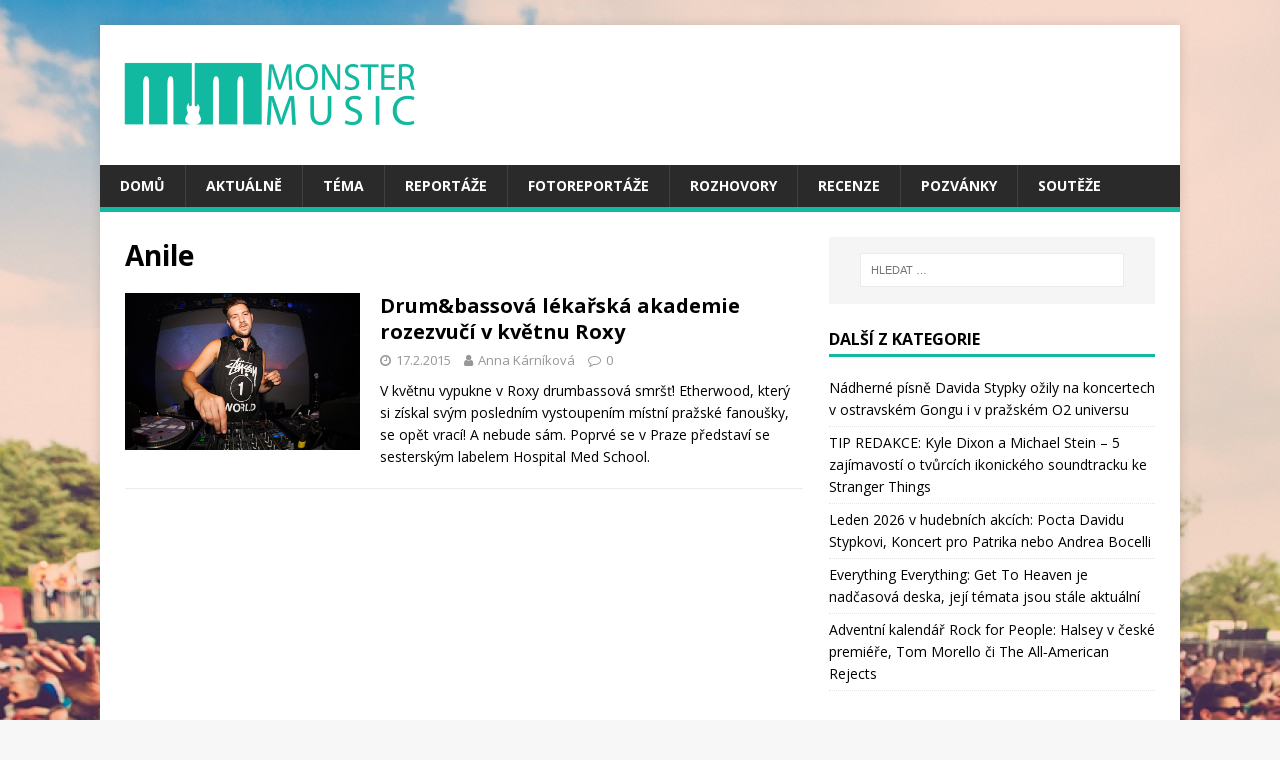

--- FILE ---
content_type: text/html; charset=UTF-8
request_url: https://www.monstermusic.cz/tag/anile/
body_size: 9822
content:
<!DOCTYPE html>
<html class="no-js" lang="cs-CZ" prefix="og: http://ogp.me/ns# fb: http://ogp.me/ns/fb#">
<head>

<link rel="shortcut icon" href="https://www.monstermusic.cz/wp-content/themes/mh-magazine-lite/favicon.png" />

<div id="fb-root"></div>
<script>(function(d, s, id) {
  var js, fjs = d.getElementsByTagName(s)[0];
  if (d.getElementById(id)) return;
  js = d.createElement(s); js.id = id;
  js.src = "//connect.facebook.net/cs_CZ/sdk.js#xfbml=1&version=v2.9&appId=1586304984730270";
  fjs.parentNode.insertBefore(js, fjs);
}(document, 'script', 'facebook-jssdk'));</script>

<meta charset="UTF-8">
<meta name="viewport" content="width=device-width, initial-scale=1.0">
<link rel="profile" href="http://gmpg.org/xfn/11" />
<title>Anile &#8211; MonsterMusic</title>
<link rel='dns-prefetch' href='//s0.wp.com' />
<link rel='dns-prefetch' href='//fonts.googleapis.com' />
<link rel='dns-prefetch' href='//s.w.org' />
<link rel="alternate" type="application/rss+xml" title="MonsterMusic &raquo; RSS zdroj" href="https://www.monstermusic.cz/feed/" />
<link rel="alternate" type="application/rss+xml" title="MonsterMusic &raquo; RSS pro štítek Anile" href="https://www.monstermusic.cz/tag/anile/feed/" />
		<!-- This site uses the Google Analytics by MonsterInsights plugin v7.18.0 - Using Analytics tracking - https://www.monsterinsights.com/ -->
							<script src="//www.googletagmanager.com/gtag/js?id=UA-123292015-1"  type="text/javascript" data-cfasync="false" async></script>
			<script type="text/javascript" data-cfasync="false">
				var mi_version = '7.18.0';
				var mi_track_user = true;
				var mi_no_track_reason = '';
				
								var disableStr = 'ga-disable-UA-123292015-1';

				/* Function to detect opted out users */
				function __gtagTrackerIsOptedOut() {
					return document.cookie.indexOf( disableStr + '=true' ) > - 1;
				}

				/* Disable tracking if the opt-out cookie exists. */
				if ( __gtagTrackerIsOptedOut() ) {
					window[disableStr] = true;
				}

				/* Opt-out function */
				function __gtagTrackerOptout() {
					document.cookie = disableStr + '=true; expires=Thu, 31 Dec 2099 23:59:59 UTC; path=/';
					window[disableStr] = true;
				}

				if ( 'undefined' === typeof gaOptout ) {
					function gaOptout() {
						__gtagTrackerOptout();
					}
				}
								window.dataLayer = window.dataLayer || [];
				if ( mi_track_user ) {
					function __gtagTracker() {dataLayer.push( arguments );}
					__gtagTracker( 'js', new Date() );
					__gtagTracker( 'set', {
						'developer_id.dZGIzZG' : true,
						                    });
					__gtagTracker( 'config', 'UA-123292015-1', {
						forceSSL:true,					} );
										window.gtag = __gtagTracker;										(
						function () {
							/* https://developers.google.com/analytics/devguides/collection/analyticsjs/ */
							/* ga and __gaTracker compatibility shim. */
							var noopfn = function () {
								return null;
							};
							var newtracker = function () {
								return new Tracker();
							};
							var Tracker = function () {
								return null;
							};
							var p = Tracker.prototype;
							p.get = noopfn;
							p.set = noopfn;
							p.send = function (){
								var args = Array.prototype.slice.call(arguments);
								args.unshift( 'send' );
								__gaTracker.apply(null, args);
							};
							var __gaTracker = function () {
								var len = arguments.length;
								if ( len === 0 ) {
									return;
								}
								var f = arguments[len - 1];
								if ( typeof f !== 'object' || f === null || typeof f.hitCallback !== 'function' ) {
									if ( 'send' === arguments[0] ) {
										var hitConverted, hitObject = false, action;
										if ( 'event' === arguments[1] ) {
											if ( 'undefined' !== typeof arguments[3] ) {
												hitObject = {
													'eventAction': arguments[3],
													'eventCategory': arguments[2],
													'eventLabel': arguments[4],
													'value': arguments[5] ? arguments[5] : 1,
												}
											}
										}
										if ( 'pageview' === arguments[1] ) {
											if ( 'undefined' !== typeof arguments[2] ) {
												hitObject = {
													'eventAction': 'page_view',
													'page_path' : arguments[2],
												}
											}
										}
										if ( typeof arguments[2] === 'object' ) {
											hitObject = arguments[2];
										}
										if ( typeof arguments[5] === 'object' ) {
											Object.assign( hitObject, arguments[5] );
										}
										if ( 'undefined' !== typeof arguments[1].hitType ) {
											hitObject = arguments[1];
											if ( 'pageview' === hitObject.hitType ) {
												hitObject.eventAction = 'page_view';
											}
										}
										if ( hitObject ) {
											action = 'timing' === arguments[1].hitType ? 'timing_complete' : hitObject.eventAction;
											hitConverted = mapArgs( hitObject );
											__gtagTracker( 'event', action, hitConverted );
										}
									}
									return;
								}

								function mapArgs( args ) {
									var arg, hit = {};
									var gaMap = {
										'eventCategory': 'event_category',
										'eventAction': 'event_action',
										'eventLabel': 'event_label',
										'eventValue': 'event_value',
										'nonInteraction': 'non_interaction',
										'timingCategory': 'event_category',
										'timingVar': 'name',
										'timingValue': 'value',
										'timingLabel': 'event_label',
										'page' : 'page_path',
										'location' : 'page_location',
										'title' : 'page_title',
									};
									for ( arg in args ) {
										if ( args.hasOwnProperty(arg) && gaMap.hasOwnProperty(arg) ) {
											hit[gaMap[arg]] = args[arg];
										} else {
											hit[arg] = args[arg];
										}
									}
									return hit;
								}

								try {
									f.hitCallback();
								} catch ( ex ) {
								}
							};
							__gaTracker.create = newtracker;
							__gaTracker.getByName = newtracker;
							__gaTracker.getAll = function () {
								return [];
							};
							__gaTracker.remove = noopfn;
							__gaTracker.loaded = true;
							window['__gaTracker'] = __gaTracker;
						}
					)();
									} else {
										console.log( "" );
					( function () {
							function __gtagTracker() {
								return null;
							}
							window['__gtagTracker'] = __gtagTracker;
							window['gtag'] = __gtagTracker;
					} )();
									}
			</script>
				<!-- / Google Analytics by MonsterInsights -->
				<script type="text/javascript">
			window._wpemojiSettings = {"baseUrl":"https:\/\/s.w.org\/images\/core\/emoji\/2.2.1\/72x72\/","ext":".png","svgUrl":"https:\/\/s.w.org\/images\/core\/emoji\/2.2.1\/svg\/","svgExt":".svg","source":{"concatemoji":"https:\/\/www.monstermusic.cz\/wp-includes\/js\/wp-emoji-release.min.js?ver=4.7.29"}};
			!function(t,a,e){var r,n,i,o=a.createElement("canvas"),l=o.getContext&&o.getContext("2d");function c(t){var e=a.createElement("script");e.src=t,e.defer=e.type="text/javascript",a.getElementsByTagName("head")[0].appendChild(e)}for(i=Array("flag","emoji4"),e.supports={everything:!0,everythingExceptFlag:!0},n=0;n<i.length;n++)e.supports[i[n]]=function(t){var e,a=String.fromCharCode;if(!l||!l.fillText)return!1;switch(l.clearRect(0,0,o.width,o.height),l.textBaseline="top",l.font="600 32px Arial",t){case"flag":return(l.fillText(a(55356,56826,55356,56819),0,0),o.toDataURL().length<3e3)?!1:(l.clearRect(0,0,o.width,o.height),l.fillText(a(55356,57331,65039,8205,55356,57096),0,0),e=o.toDataURL(),l.clearRect(0,0,o.width,o.height),l.fillText(a(55356,57331,55356,57096),0,0),e!==o.toDataURL());case"emoji4":return l.fillText(a(55357,56425,55356,57341,8205,55357,56507),0,0),e=o.toDataURL(),l.clearRect(0,0,o.width,o.height),l.fillText(a(55357,56425,55356,57341,55357,56507),0,0),e!==o.toDataURL()}return!1}(i[n]),e.supports.everything=e.supports.everything&&e.supports[i[n]],"flag"!==i[n]&&(e.supports.everythingExceptFlag=e.supports.everythingExceptFlag&&e.supports[i[n]]);e.supports.everythingExceptFlag=e.supports.everythingExceptFlag&&!e.supports.flag,e.DOMReady=!1,e.readyCallback=function(){e.DOMReady=!0},e.supports.everything||(r=function(){e.readyCallback()},a.addEventListener?(a.addEventListener("DOMContentLoaded",r,!1),t.addEventListener("load",r,!1)):(t.attachEvent("onload",r),a.attachEvent("onreadystatechange",function(){"complete"===a.readyState&&e.readyCallback()})),(r=e.source||{}).concatemoji?c(r.concatemoji):r.wpemoji&&r.twemoji&&(c(r.twemoji),c(r.wpemoji)))}(window,document,window._wpemojiSettings);
		</script>
		<style type="text/css">
img.wp-smiley,
img.emoji {
	display: inline !important;
	border: none !important;
	box-shadow: none !important;
	height: 1em !important;
	width: 1em !important;
	margin: 0 .07em !important;
	vertical-align: -0.1em !important;
	background: none !important;
	padding: 0 !important;
}
</style>
<link rel='stylesheet' id='wpBannerizeStyleDefault.css-css'  href='https://www.monstermusic.cz/wp-content/plugins/wp-bannerize/css/wpBannerizeStyleDefault.css?ver=4.7.29' type='text/css' media='all' />
<link rel='stylesheet' id='nextgen_gallery_related_images-css'  href='https://www.monstermusic.cz/wp-content/plugins/nextgen-gallery/products/photocrati_nextgen/modules/nextgen_gallery_display/static/nextgen_gallery_related_images.css?ver=4.7.29' type='text/css' media='all' />
<link rel='stylesheet' id='advpsStyleSheet-css'  href='https://www.monstermusic.cz/wp-content/plugins/advanced-post-slider/advps-style.css?ver=4.7.29' type='text/css' media='all' />
<link rel='stylesheet' id='mh-google-fonts-css'  href='https://fonts.googleapis.com/css?family=Open+Sans:400,400italic,700,600' type='text/css' media='all' />
<link rel='stylesheet' id='mh-magazine-lite-css'  href='https://www.monstermusic.cz/wp-content/themes/mh-magazine-lite/style.css?ver=2.6.2' type='text/css' media='all' />
<link rel='stylesheet' id='mh-font-awesome-css'  href='https://www.monstermusic.cz/wp-content/themes/mh-magazine-lite/includes/font-awesome.min.css' type='text/css' media='all' />
<link rel='stylesheet' id='jetpack_css-css'  href='https://www.monstermusic.cz/wp-content/plugins/jetpack/css/jetpack.css?ver=5.8.4' type='text/css' media='all' />
<link rel='stylesheet' id='galleryview-css'  href='https://www.monstermusic.cz/wp-content/plugins/nggimagerotation/view.css?ver=1.0' type='text/css' media='screen' />
<script type='text/javascript' src='https://www.monstermusic.cz/wp-includes/js/jquery/jquery.js?ver=1.12.4'></script>
<script type='text/javascript' src='https://www.monstermusic.cz/wp-includes/js/jquery/jquery-migrate.min.js?ver=1.4.1'></script>
<script type='text/javascript'>
/* <![CDATA[ */
var photocrati_ajax = {"url":"https:\/\/www.monstermusic.cz\/photocrati_ajax","wp_home_url":"https:\/\/www.monstermusic.cz","wp_site_url":"https:\/\/www.monstermusic.cz","wp_root_url":"https:\/\/www.monstermusic.cz","wp_plugins_url":"https:\/\/www.monstermusic.cz\/wp-content\/plugins","wp_content_url":"https:\/\/www.monstermusic.cz\/wp-content","wp_includes_url":"https:\/\/www.monstermusic.cz\/wp-includes\/"};
/* ]]> */
</script>
<script type='text/javascript' src='https://www.monstermusic.cz/wp-content/plugins/nextgen-gallery/products/photocrati_nextgen/modules/ajax/static/ajax.js?ver=4.7.29'></script>
<script type='text/javascript' src='https://www.monstermusic.cz/wp-content/plugins/nextgen-gallery/products/photocrati_nextgen/modules/ajax/static/persist.js?ver=4.7.29'></script>
<script type='text/javascript' src='https://www.monstermusic.cz/wp-content/plugins/nextgen-gallery/products/photocrati_nextgen/modules/ajax/static/store.js?ver=4.7.29'></script>
<script type='text/javascript' src='https://www.monstermusic.cz/wp-content/plugins/nextgen-gallery/products/photocrati_nextgen/modules/ajax/static/ngg_store.js?ver=4.7.29'></script>
<script type='text/javascript'>
/* <![CDATA[ */
var monsterinsights_frontend = {"js_events_tracking":"true","download_extensions":"doc,pdf,ppt,zip,xls,docx,pptx,xlsx","inbound_paths":"[]","home_url":"https:\/\/www.monstermusic.cz","hash_tracking":"false","ua":"UA-123292015-1"};
/* ]]> */
</script>
<script type='text/javascript' src='https://www.monstermusic.cz/wp-content/plugins/google-analytics-for-wordpress/assets/js/frontend-gtag.min.js?ver=7.18.0'></script>
<script type='text/javascript' src='https://www.monstermusic.cz/wp-content/plugins/advanced-post-slider/js/advps.frnt.script.js?ver=4.7.29'></script>
<script type='text/javascript' src='https://www.monstermusic.cz/wp-content/plugins/advanced-post-slider/bxslider/jquery.bxslider.min.js?ver=4.7.29'></script>
<script type='text/javascript' src='https://www.monstermusic.cz/wp-content/plugins/nextgen-gallery/products/photocrati_nextgen/modules/lightbox/static/lightbox_context.js?ver=4.7.29'></script>
<script type='text/javascript' src='https://www.monstermusic.cz/wp-content/themes/mh-magazine-lite/js/scripts.js?ver=2.6.2'></script>
<script type='text/javascript' src='https://www.monstermusic.cz/wp-content/plugins/nggimagerotation/view.js?ver=1.0'></script>
<link rel='https://api.w.org/' href='https://www.monstermusic.cz/wp-json/' />
<link rel="EditURI" type="application/rsd+xml" title="RSD" href="https://www.monstermusic.cz/xmlrpc.php?rsd" />
<link rel="wlwmanifest" type="application/wlwmanifest+xml" href="https://www.monstermusic.cz/wp-includes/wlwmanifest.xml" /> 
<meta name="generator" content="WordPress 4.7.29" />
<!-- <meta name="NextGEN" version="2.0.66.29" /> -->

<link rel='dns-prefetch' href='//v0.wordpress.com'/>
<!--[if lt IE 9]>
<script src="https://www.monstermusic.cz/wp-content/themes/mh-magazine-lite/js/css3-mediaqueries.js"></script>
<![endif]-->
<style type="text/css" id="custom-background-css">
body.custom-background { background-image: url("https://www.monstermusic.cz/wp-content/uploads/2017/05/fest-girl.jpg"); background-position: center top; background-size: auto; background-repeat: no-repeat; background-attachment: fixed; }
</style>
<link rel="icon" href="https://www.monstermusic.cz/wp-content/uploads/2017/05/favicon.png" sizes="32x32" />
<link rel="icon" href="https://www.monstermusic.cz/wp-content/uploads/2017/05/favicon.png" sizes="192x192" />
<link rel="apple-touch-icon-precomposed" href="https://www.monstermusic.cz/wp-content/uploads/2017/05/favicon.png" />
<meta name="msapplication-TileImage" content="https://www.monstermusic.cz/wp-content/uploads/2017/05/favicon.png" />
		<style type="text/css" id="wp-custom-css">
			/*
Zde můžete přidat své vlastní CSS.

Pro více informací klikněte výše
na ikonu nápovědy.
*/

.jp-carousel-titleanddesc-title{visibility:hidden;}		</style>
	
<!-- START - Open Graph for Facebook, Google+ and Twitter Card Tags 2.2.4.2 -->
 <!-- Facebook Open Graph -->
  <meta property="og:locale" content="cs_CZ"/>
  <meta property="og:site_name" content="MonsterMusic"/>
  <meta property="og:title" content="Anile"/>
  <meta property="og:url" content="https://www.monstermusic.cz/tag/anile/"/>
  <meta property="og:type" content="article"/>
  <meta property="og:description" content="O všem? Ovšem!"/>
  <meta property="og:image" content="http://www.monstermusic.cz/wp-content/uploads/2018/10/IMG_6077.jpg"/>
 <!-- Google+ / Schema.org -->
  <meta itemprop="name" content="Anile"/>
  <meta itemprop="headline" content="Anile"/>
  <meta itemprop="description" content="O všem? Ovšem!"/>
  <meta itemprop="image" content="http://www.monstermusic.cz/wp-content/uploads/2018/10/IMG_6077.jpg"/>
  <!--<meta itemprop="publisher" content="MonsterMusic"/>--> <!-- To solve: The attribute publisher.itemtype has an invalid value -->
 <!-- Twitter Cards -->
  <meta name="twitter:title" content="Anile"/>
  <meta name="twitter:url" content="https://www.monstermusic.cz/tag/anile/"/>
  <meta name="twitter:description" content="O všem? Ovšem!"/>
  <meta name="twitter:image" content="http://www.monstermusic.cz/wp-content/uploads/2018/10/IMG_6077.jpg"/>
  <meta name="twitter:card" content="summary_large_image"/>
 <!-- SEO -->
 <!-- Misc. tags -->
 <!-- is_tag -->
<!-- END - Open Graph for Facebook, Google+ and Twitter Card Tags 2.2.4.2 -->
	
</head>
<body id="mh-mobile" class="archive tag tag-anile tag-3131 custom-background wp-custom-logo mh-right-sb" itemscope="itemscope" itemtype="http://schema.org/WebPage">
<div class="mh-container mh-container-outer">
<div class="mh-header-mobile-nav clearfix"></div>
<header class="mh-header" itemscope="itemscope" itemtype="http://schema.org/WPHeader">
	<div class="mh-container mh-container-inner mh-row clearfix">
		<div class="mh-custom-header clearfix">
<div class="mh-site-identity">
<div class="mh-site-logo" role="banner" itemscope="itemscope" itemtype="http://schema.org/Brand">
<a href="https://www.monstermusic.cz/" class="custom-logo-link" rel="home" itemprop="url"><img width="300" height="100" src="https://www.monstermusic.cz/wp-content/uploads/2017/05/logo.png" class="custom-logo" alt="" itemprop="logo" data-attachment-id="43839" data-permalink="https://www.monstermusic.cz/logo-3/" data-orig-file="https://www.monstermusic.cz/wp-content/uploads/2017/05/logo.png" data-orig-size="300,100" data-comments-opened="0" data-image-meta="{&quot;aperture&quot;:&quot;0&quot;,&quot;credit&quot;:&quot;&quot;,&quot;camera&quot;:&quot;&quot;,&quot;caption&quot;:&quot;&quot;,&quot;created_timestamp&quot;:&quot;0&quot;,&quot;copyright&quot;:&quot;&quot;,&quot;focal_length&quot;:&quot;0&quot;,&quot;iso&quot;:&quot;0&quot;,&quot;shutter_speed&quot;:&quot;0&quot;,&quot;title&quot;:&quot;&quot;,&quot;orientation&quot;:&quot;0&quot;}" data-image-title="logo" data-image-description="" data-medium-file="https://www.monstermusic.cz/wp-content/uploads/2017/05/logo-300x100.png" data-large-file="https://www.monstermusic.cz/wp-content/uploads/2017/05/logo.png" /></a></div>
</div>
</div>
	</div>
	<div class="mh-main-nav-wrap">
		<nav class="mh-navigation mh-main-nav mh-container mh-container-inner clearfix" itemscope="itemscope" itemtype="http://schema.org/SiteNavigationElement">
			<div class="menu-hlavni-menu-container"><ul id="menu-hlavni-menu" class="menu"><li id="menu-item-148" class="menu-item menu-item-type-post_type menu-item-object-page menu-item-home menu-item-148"><a href="https://www.monstermusic.cz/">Domů</a></li>
<li id="menu-item-6" class="menu-item menu-item-type-taxonomy menu-item-object-category menu-item-6"><a href="https://www.monstermusic.cz/c/aktualne/">Aktuálně</a></li>
<li id="menu-item-10094" class="menu-item menu-item-type-taxonomy menu-item-object-category menu-item-10094"><a href="https://www.monstermusic.cz/c/tema/">Téma</a></li>
<li id="menu-item-147" class="menu-item menu-item-type-taxonomy menu-item-object-category menu-item-147"><a href="https://www.monstermusic.cz/c/reportaze/">Reportáže</a></li>
<li id="menu-item-10091" class="menu-item menu-item-type-taxonomy menu-item-object-category menu-item-10091"><a href="https://www.monstermusic.cz/c/foto/">Fotoreportáže</a></li>
<li id="menu-item-11" class="menu-item menu-item-type-taxonomy menu-item-object-category menu-item-11"><a href="https://www.monstermusic.cz/c/rozhovory/">Rozhovory</a></li>
<li id="menu-item-10" class="menu-item menu-item-type-taxonomy menu-item-object-category menu-item-10"><a href="https://www.monstermusic.cz/c/recenze/">Recenze</a></li>
<li id="menu-item-9" class="menu-item menu-item-type-taxonomy menu-item-object-category menu-item-9"><a href="https://www.monstermusic.cz/c/pozvanky/">Pozvánky</a></li>
<li id="menu-item-12" class="menu-item menu-item-type-taxonomy menu-item-object-category menu-item-12"><a href="https://www.monstermusic.cz/c/souteze/">Soutěže</a></li>
</ul></div>		</nav>
	</div>
</header><div class="mh-wrapper clearfix">
	<div id="main-content" class="mh-loop mh-content" role="main">			<header class="page-header"><h1 class="page-title">Anile</h1>			</header><article class="mh-loop-item clearfix post-23371 post type-post status-publish format-standard has-post-thumbnail hentry category-aktualne category-pozvanky tag-anile tag-blood-pressure tag-etherwood tag-keeno tag-mc-ruthless tag-medschool tag-mullet tag-roxy">
	<figure class="mh-loop-thumb">
		<a href="https://www.monstermusic.cz/aktualne/drumbassova-lekarska-akademie-rozezvuci-v-kvetnu-roxy/"><img width="326" height="217" src="https://www.monstermusic.cz/wp-content/uploads/2015/02/MG_00521-e1423609332178.jpg" class="attachment-mh-magazine-lite-medium size-mh-magazine-lite-medium wp-post-image" alt="" srcset="https://www.monstermusic.cz/wp-content/uploads/2015/02/MG_00521-e1423609332178.jpg 800w, https://www.monstermusic.cz/wp-content/uploads/2015/02/MG_00521-e1423609332178-300x199.jpg 300w" sizes="(max-width: 326px) 100vw, 326px" data-attachment-id="23443" data-permalink="https://www.monstermusic.cz/mg_0052-2/" data-orig-file="https://www.monstermusic.cz/wp-content/uploads/2015/02/MG_00521-e1423609332178.jpg" data-orig-size="800,533" data-comments-opened="0" data-image-meta="{&quot;aperture&quot;:&quot;4&quot;,&quot;credit&quot;:&quot;&quot;,&quot;camera&quot;:&quot;Canon EOS 5D Mark II&quot;,&quot;caption&quot;:&quot;&quot;,&quot;created_timestamp&quot;:&quot;1405214915&quot;,&quot;copyright&quot;:&quot;&quot;,&quot;focal_length&quot;:&quot;15&quot;,&quot;iso&quot;:&quot;1600&quot;,&quot;shutter_speed&quot;:&quot;0.00625&quot;,&quot;title&quot;:&quot;&quot;}" data-image-title="MG_0052" data-image-description="&lt;p&gt;Zdroj: archiv interpreta&lt;/p&gt;
" data-medium-file="https://www.monstermusic.cz/wp-content/uploads/2015/02/MG_00521-e1423609332178-300x199.jpg" data-large-file="https://www.monstermusic.cz/wp-content/uploads/2015/02/MG_00521-e1423609332178.jpg" />		</a>
	</figure>
	<div class="mh-loop-content clearfix">
		<header class="mh-loop-header">
			<h3 class="entry-title mh-loop-title">
				<a href="https://www.monstermusic.cz/aktualne/drumbassova-lekarska-akademie-rozezvuci-v-kvetnu-roxy/" rel="bookmark">
					Drum&#038;bassová lékařská akademie rozezvučí v květnu Roxy				</a>
			</h3>
			<div class="mh-meta mh-loop-meta">
				<span class="mh-meta-date updated"><i class="fa fa-clock-o"></i>17.2.2015</span>
<span class="mh-meta-author author vcard"><i class="fa fa-user"></i><a class="fn" href="https://www.monstermusic.cz/author/anna-karnikova/">Anna Kárníková</a></span>
<span class="mh-meta-comments"><i class="fa fa-comment-o"></i><a class="mh-comment-count-link" href="https://www.monstermusic.cz/aktualne/drumbassova-lekarska-akademie-rozezvuci-v-kvetnu-roxy/#mh-comments">0</a></span>
			</div>
		</header>
		<div class="mh-loop-excerpt">
			<div class="mh-excerpt"><p>V květnu vypukne v Roxy drumbassová smršť! Etherwood, který si získal svým posledním vystoupením místní pražské fanoušky, se opět vrací! A nebude sám. Poprvé se v Praze představí se sesterským labelem Hospital Med School.</p>
</div>		</div>
	</div>
</article>	</div>
	<aside class="mh-widget-col-1 mh-sidebar" itemscope="itemscope" itemtype="http://schema.org/WPSideBar"><div id="search-5" class="mh-widget widget_search"><form role="search" method="get" class="search-form" action="https://www.monstermusic.cz/">
				<label>
					<span class="screen-reader-text">Vyhledávání</span>
					<input type="search" class="search-field" placeholder="Hledat &hellip;" value="" name="s" />
				</label>
				<input type="submit" class="search-submit" value="Hledat" />
			</form></div>		<div id="recent-posts-6" class="mh-widget widget_recent_entries">		<h4 class="mh-widget-title"><span class="mh-widget-title-inner">Další z kategorie</span></h4>		<ul>
					<li>
				<a href="https://www.monstermusic.cz/reportaze/nadherne-pisne-davida-stypky-ozily-na-koncertech-v-ostravskem-gongu-i-v-prazskem-o2-universu/">Nádherné písně Davida Stypky ožily na koncertech v ostravském Gongu i v pražském O2 universu</a>
						</li>
					<li>
				<a href="https://www.monstermusic.cz/tema/tip-redakce-kyle-dixon-a-michael-stein-5-zajimavosti-o-tvurcich-ikonickeho-soundtracku-ke-stranger-things/">TIP REDAKCE: Kyle Dixon a Michael Stein &#8211; 5 zajímavostí o tvůrcích ikonického soundtracku ke Stranger Things</a>
						</li>
					<li>
				<a href="https://www.monstermusic.cz/tema/leden-2026-v-hudebnich-akcich-pocta-davidu-stypkovi-koncert-pro-patrika-nebo-andrea-bocelli/">Leden 2026 v hudebních akcích: Pocta Davidu Stypkovi, Koncert pro Patrika nebo Andrea Bocelli</a>
						</li>
					<li>
				<a href="https://www.monstermusic.cz/rozhovory/everything-everything-get-to-heaven-je-nadcasova-deska-jeji-temata-jsou-stale-aktualni/">Everything Everything: Get To Heaven je nadčasová deska, její témata jsou stále aktuální</a>
						</li>
					<li>
				<a href="https://www.monstermusic.cz/aktualne/adventni-kalendar-rock-for-people-halsey-v-ceske-premiere-tom-morello-ci-the-all%e2%80%91american-rejects/">Adventní kalendář Rock for People: Halsey v české premiéře, Tom Morello či The All‑American Rejects</a>
						</li>
				</ul>
		</div>		<div id="mh_custom_posts-1" class="mh-widget mh_custom_posts"><h4 class="mh-widget-title"><span class="mh-widget-title-inner">Novinky</span></h4>			<ul class="mh-custom-posts-widget clearfix">					<li class="post-114254 mh-custom-posts-item mh-custom-posts-small clearfix">
						<figure class="mh-custom-posts-thumb">
							<a href="https://www.monstermusic.cz/reportaze/nadherne-pisne-davida-stypky-ozily-na-koncertech-v-ostravskem-gongu-i-v-prazskem-o2-universu/" title="Nádherné písně Davida Stypky ožily na koncertech v ostravském Gongu i v pražském O2 universu"><img width="80" height="60" src="https://www.monstermusic.cz/wp-content/uploads/2026/01/DSC08216-1-80x60.jpeg" class="attachment-mh-magazine-lite-small size-mh-magazine-lite-small wp-post-image" alt="" srcset="https://www.monstermusic.cz/wp-content/uploads/2026/01/DSC08216-1-80x60.jpeg 80w, https://www.monstermusic.cz/wp-content/uploads/2026/01/DSC08216-1-678x509.jpeg 678w, https://www.monstermusic.cz/wp-content/uploads/2026/01/DSC08216-1-326x245.jpeg 326w" sizes="(max-width: 80px) 100vw, 80px" data-attachment-id="114265" data-permalink="https://www.monstermusic.cz/reportaze/nadherne-pisne-davida-stypky-ozily-na-koncertech-v-ostravskem-gongu-i-v-prazskem-o2-universu/attachment/dsc08216-2/" data-orig-file="https://www.monstermusic.cz/wp-content/uploads/2026/01/DSC08216-1.jpeg" data-orig-size="3872,2581" data-comments-opened="0" data-image-meta="{&quot;aperture&quot;:&quot;3.2&quot;,&quot;credit&quot;:&quot;&quot;,&quot;camera&quot;:&quot;ILCE-7M4&quot;,&quot;caption&quot;:&quot;&quot;,&quot;created_timestamp&quot;:&quot;1768156309&quot;,&quot;copyright&quot;:&quot;&quot;,&quot;focal_length&quot;:&quot;123&quot;,&quot;iso&quot;:&quot;1250&quot;,&quot;shutter_speed&quot;:&quot;0.004&quot;,&quot;title&quot;:&quot;&quot;,&quot;orientation&quot;:&quot;0&quot;}" data-image-title="Pocta Davidu Stypkovi" data-image-description="&lt;p&gt;Foto: Jan Nožička, Bestsport&lt;/p&gt;
" data-medium-file="https://www.monstermusic.cz/wp-content/uploads/2026/01/DSC08216-1-300x200.jpeg" data-large-file="https://www.monstermusic.cz/wp-content/uploads/2026/01/DSC08216-1-1024x683.jpeg" />							</a>
						</figure>
						<div class="mh-custom-posts-header">
							<p class="mh-custom-posts-small-title">
								<a href="https://www.monstermusic.cz/reportaze/nadherne-pisne-davida-stypky-ozily-na-koncertech-v-ostravskem-gongu-i-v-prazskem-o2-universu/" title="Nádherné písně Davida Stypky ožily na koncertech v ostravském Gongu i v pražském O2 universu">
									Nádherné písně Davida Stypky ožily na koncertech v os...								</a>
							</p>
							<div class="mh-meta mh-custom-posts-meta">
								<span class="mh-meta-date updated"><i class="fa fa-clock-o"></i>13.1.2026</span>
<span class="mh-meta-comments"><i class="fa fa-comment-o"></i><a class="mh-comment-count-link" href="https://www.monstermusic.cz/reportaze/nadherne-pisne-davida-stypky-ozily-na-koncertech-v-ostravskem-gongu-i-v-prazskem-o2-universu/#mh-comments">0</a></span>
							</div>
						</div>
					</li>					<li class="post-114232 mh-custom-posts-item mh-custom-posts-small clearfix">
						<figure class="mh-custom-posts-thumb">
							<a href="https://www.monstermusic.cz/tema/tip-redakce-kyle-dixon-a-michael-stein-5-zajimavosti-o-tvurcich-ikonickeho-soundtracku-ke-stranger-things/" title="TIP REDAKCE: Kyle Dixon a Michael Stein &#8211; 5 zajímavostí o tvůrcích ikonického soundtracku ke Stranger Things"><img width="80" height="60" src="https://www.monstermusic.cz/wp-content/uploads/2026/01/mkeg0tj91vag1-80x60.jpeg" class="attachment-mh-magazine-lite-small size-mh-magazine-lite-small wp-post-image" alt="" srcset="https://www.monstermusic.cz/wp-content/uploads/2026/01/mkeg0tj91vag1-80x60.jpeg 80w, https://www.monstermusic.cz/wp-content/uploads/2026/01/mkeg0tj91vag1-300x225.jpeg 300w, https://www.monstermusic.cz/wp-content/uploads/2026/01/mkeg0tj91vag1-768x576.jpeg 768w, https://www.monstermusic.cz/wp-content/uploads/2026/01/mkeg0tj91vag1-1024x768.jpeg 1024w, https://www.monstermusic.cz/wp-content/uploads/2026/01/mkeg0tj91vag1-678x509.jpeg 678w, https://www.monstermusic.cz/wp-content/uploads/2026/01/mkeg0tj91vag1-326x245.jpeg 326w, https://www.monstermusic.cz/wp-content/uploads/2026/01/mkeg0tj91vag1.jpeg 1200w" sizes="(max-width: 80px) 100vw, 80px" data-attachment-id="114237" data-permalink="https://www.monstermusic.cz/tema/tip-redakce-kyle-dixon-a-michael-stein-5-zajimavosti-o-tvurcich-ikonickeho-soundtracku-ke-stranger-things/attachment/mkeg0tj91vag1/" data-orig-file="https://www.monstermusic.cz/wp-content/uploads/2026/01/mkeg0tj91vag1.jpeg" data-orig-size="1200,900" data-comments-opened="0" data-image-meta="{&quot;aperture&quot;:&quot;0&quot;,&quot;credit&quot;:&quot;&quot;,&quot;camera&quot;:&quot;&quot;,&quot;caption&quot;:&quot;&quot;,&quot;created_timestamp&quot;:&quot;0&quot;,&quot;copyright&quot;:&quot;&quot;,&quot;focal_length&quot;:&quot;0&quot;,&quot;iso&quot;:&quot;0&quot;,&quot;shutter_speed&quot;:&quot;0&quot;,&quot;title&quot;:&quot;&quot;,&quot;orientation&quot;:&quot;0&quot;}" data-image-title="Kyle Dixon a Michael Stein" data-image-description="&lt;p&gt;Zdroj: reddit.com&lt;/p&gt;
" data-medium-file="https://www.monstermusic.cz/wp-content/uploads/2026/01/mkeg0tj91vag1-300x225.jpeg" data-large-file="https://www.monstermusic.cz/wp-content/uploads/2026/01/mkeg0tj91vag1-1024x768.jpeg" />							</a>
						</figure>
						<div class="mh-custom-posts-header">
							<p class="mh-custom-posts-small-title">
								<a href="https://www.monstermusic.cz/tema/tip-redakce-kyle-dixon-a-michael-stein-5-zajimavosti-o-tvurcich-ikonickeho-soundtracku-ke-stranger-things/" title="TIP REDAKCE: Kyle Dixon a Michael Stein &#8211; 5 zajímavostí o tvůrcích ikonického soundtracku ke Stranger Things">
									TIP REDAKCE: Kyle Dixon a Michael Stein &#8211; 5 zaj...								</a>
							</p>
							<div class="mh-meta mh-custom-posts-meta">
								<span class="mh-meta-date updated"><i class="fa fa-clock-o"></i>9.1.2026</span>
<span class="mh-meta-comments"><i class="fa fa-comment-o"></i><a class="mh-comment-count-link" href="https://www.monstermusic.cz/tema/tip-redakce-kyle-dixon-a-michael-stein-5-zajimavosti-o-tvurcich-ikonickeho-soundtracku-ke-stranger-things/#mh-comments">0</a></span>
							</div>
						</div>
					</li>					<li class="post-114228 mh-custom-posts-item mh-custom-posts-small clearfix">
						<figure class="mh-custom-posts-thumb">
							<a href="https://www.monstermusic.cz/tema/leden-2026-v-hudebnich-akcich-pocta-davidu-stypkovi-koncert-pro-patrika-nebo-andrea-bocelli/" title="Leden 2026 v hudebních akcích: Pocta Davidu Stypkovi, Koncert pro Patrika nebo Andrea Bocelli"><img width="80" height="60" src="https://www.monstermusic.cz/wp-content/uploads/2017/12/KlemmMich-80x60.jpg" class="attachment-mh-magazine-lite-small size-mh-magazine-lite-small wp-post-image" alt="" srcset="https://www.monstermusic.cz/wp-content/uploads/2017/12/KlemmMich-80x60.jpg 80w, https://www.monstermusic.cz/wp-content/uploads/2017/12/KlemmMich-678x509.jpg 678w, https://www.monstermusic.cz/wp-content/uploads/2017/12/KlemmMich-326x245.jpg 326w" sizes="(max-width: 80px) 100vw, 80px" data-attachment-id="55968" data-permalink="https://www.monstermusic.cz/souteze/vyhraj-2-x-2-vstupy-na-koncert-davida-stypky-do-stounu/attachment/klemmmich/" data-orig-file="https://www.monstermusic.cz/wp-content/uploads/2017/12/KlemmMich.jpg" data-orig-size="2000,1333" data-comments-opened="0" data-image-meta="{&quot;aperture&quot;:&quot;1.8&quot;,&quot;credit&quot;:&quot;&quot;,&quot;camera&quot;:&quot;Canon EOS 760D&quot;,&quot;caption&quot;:&quot;&quot;,&quot;created_timestamp&quot;:&quot;1489177740&quot;,&quot;copyright&quot;:&quot;&quot;,&quot;focal_length&quot;:&quot;25&quot;,&quot;iso&quot;:&quot;1600&quot;,&quot;shutter_speed&quot;:&quot;0.01&quot;,&quot;title&quot;:&quot;&quot;,&quot;orientation&quot;:&quot;0&quot;}" data-image-title="David Stypka" data-image-description="&lt;p&gt;Foto: Michael Klemm, MonsterMusic&lt;/p&gt;
" data-medium-file="https://www.monstermusic.cz/wp-content/uploads/2017/12/KlemmMich-300x200.jpg" data-large-file="https://www.monstermusic.cz/wp-content/uploads/2017/12/KlemmMich-1024x682.jpg" />							</a>
						</figure>
						<div class="mh-custom-posts-header">
							<p class="mh-custom-posts-small-title">
								<a href="https://www.monstermusic.cz/tema/leden-2026-v-hudebnich-akcich-pocta-davidu-stypkovi-koncert-pro-patrika-nebo-andrea-bocelli/" title="Leden 2026 v hudebních akcích: Pocta Davidu Stypkovi, Koncert pro Patrika nebo Andrea Bocelli">
									Leden 2026 v hudebních akcích: Pocta Davidu Stypkovi,...								</a>
							</p>
							<div class="mh-meta mh-custom-posts-meta">
								<span class="mh-meta-date updated"><i class="fa fa-clock-o"></i>31.12.2025</span>
<span class="mh-meta-comments"><i class="fa fa-comment-o"></i><a class="mh-comment-count-link" href="https://www.monstermusic.cz/tema/leden-2026-v-hudebnich-akcich-pocta-davidu-stypkovi-koncert-pro-patrika-nebo-andrea-bocelli/#mh-comments">0</a></span>
							</div>
						</div>
					</li>					<li class="post-113196 mh-custom-posts-item mh-custom-posts-small clearfix">
						<figure class="mh-custom-posts-thumb">
							<a href="https://www.monstermusic.cz/rozhovory/everything-everything-get-to-heaven-je-nadcasova-deska-jeji-temata-jsou-stale-aktualni/" title="Everything Everything: Get To Heaven je nadčasová deska, její témata jsou stále aktuální"><img width="80" height="60" src="https://www.monstermusic.cz/wp-content/uploads/2025/12/IMG_0773-2-80x60.jpg" class="attachment-mh-magazine-lite-small size-mh-magazine-lite-small wp-post-image" alt="" srcset="https://www.monstermusic.cz/wp-content/uploads/2025/12/IMG_0773-2-80x60.jpg 80w, https://www.monstermusic.cz/wp-content/uploads/2025/12/IMG_0773-2-678x509.jpg 678w, https://www.monstermusic.cz/wp-content/uploads/2025/12/IMG_0773-2-326x245.jpg 326w" sizes="(max-width: 80px) 100vw, 80px" data-attachment-id="114218" data-permalink="https://www.monstermusic.cz/rozhovory/everything-everything-get-to-heaven-je-nadcasova-deska-jeji-temata-jsou-stale-aktualni/attachment/img_0773-2-3/" data-orig-file="https://www.monstermusic.cz/wp-content/uploads/2025/12/IMG_0773-2.jpg" data-orig-size="1500,1000" data-comments-opened="0" data-image-meta="{&quot;aperture&quot;:&quot;4&quot;,&quot;credit&quot;:&quot;&quot;,&quot;camera&quot;:&quot;Canon EOS R7&quot;,&quot;caption&quot;:&quot;&quot;,&quot;created_timestamp&quot;:&quot;1762632593&quot;,&quot;copyright&quot;:&quot;&quot;,&quot;focal_length&quot;:&quot;17&quot;,&quot;iso&quot;:&quot;12800&quot;,&quot;shutter_speed&quot;:&quot;0.004&quot;,&quot;title&quot;:&quot;&quot;,&quot;orientation&quot;:&quot;0&quot;}" data-image-title="Everything Everything" data-image-description="&lt;p&gt;Foto: Kateřina Postránecká, MonsterMusic&lt;/p&gt;
" data-medium-file="https://www.monstermusic.cz/wp-content/uploads/2025/12/IMG_0773-2-300x200.jpg" data-large-file="https://www.monstermusic.cz/wp-content/uploads/2025/12/IMG_0773-2-1024x683.jpg" />							</a>
						</figure>
						<div class="mh-custom-posts-header">
							<p class="mh-custom-posts-small-title">
								<a href="https://www.monstermusic.cz/rozhovory/everything-everything-get-to-heaven-je-nadcasova-deska-jeji-temata-jsou-stale-aktualni/" title="Everything Everything: Get To Heaven je nadčasová deska, její témata jsou stále aktuální">
									Everything Everything: Get To Heaven je nadčasová des...								</a>
							</p>
							<div class="mh-meta mh-custom-posts-meta">
								<span class="mh-meta-date updated"><i class="fa fa-clock-o"></i>25.12.2025</span>
<span class="mh-meta-comments"><i class="fa fa-comment-o"></i><a class="mh-comment-count-link" href="https://www.monstermusic.cz/rozhovory/everything-everything-get-to-heaven-je-nadcasova-deska-jeji-temata-jsou-stale-aktualni/#mh-comments">0</a></span>
							</div>
						</div>
					</li>					<li class="post-114201 mh-custom-posts-item mh-custom-posts-small clearfix">
						<figure class="mh-custom-posts-thumb">
							<a href="https://www.monstermusic.cz/aktualne/adventni-kalendar-rock-for-people-halsey-v-ceske-premiere-tom-morello-ci-the-all%e2%80%91american-rejects/" title="Adventní kalendář Rock for People: Halsey v české premiéře, Tom Morello či The All‑American Rejects"><img width="80" height="60" src="https://www.monstermusic.cz/wp-content/uploads/2024/08/1107241-800-80x60.jpg" class="attachment-mh-magazine-lite-small size-mh-magazine-lite-small wp-post-image" alt="" srcset="https://www.monstermusic.cz/wp-content/uploads/2024/08/1107241-800-80x60.jpg 80w, https://www.monstermusic.cz/wp-content/uploads/2024/08/1107241-800-678x509.jpg 678w, https://www.monstermusic.cz/wp-content/uploads/2024/08/1107241-800-326x245.jpg 326w" sizes="(max-width: 80px) 100vw, 80px" data-attachment-id="106850" data-permalink="https://www.monstermusic.cz/aktualne/krypticka-halsey-odtajnuje-detaily-k-novemu-albu-a-vydava-emotivni-trailer/attachment/1107241-800/" data-orig-file="https://www.monstermusic.cz/wp-content/uploads/2024/08/1107241-800.jpg" data-orig-size="1891,945" data-comments-opened="0" data-image-meta="{&quot;aperture&quot;:&quot;0&quot;,&quot;credit&quot;:&quot;&quot;,&quot;camera&quot;:&quot;&quot;,&quot;caption&quot;:&quot;&quot;,&quot;created_timestamp&quot;:&quot;0&quot;,&quot;copyright&quot;:&quot;&quot;,&quot;focal_length&quot;:&quot;0&quot;,&quot;iso&quot;:&quot;0&quot;,&quot;shutter_speed&quot;:&quot;0&quot;,&quot;title&quot;:&quot;&quot;,&quot;orientation&quot;:&quot;0&quot;}" data-image-title="Halsey" data-image-description="&lt;p&gt;Zdroj: archiv zpěvačky&lt;/p&gt;
" data-medium-file="https://www.monstermusic.cz/wp-content/uploads/2024/08/1107241-800-300x150.jpg" data-large-file="https://www.monstermusic.cz/wp-content/uploads/2024/08/1107241-800-1024x512.jpg" />							</a>
						</figure>
						<div class="mh-custom-posts-header">
							<p class="mh-custom-posts-small-title">
								<a href="https://www.monstermusic.cz/aktualne/adventni-kalendar-rock-for-people-halsey-v-ceske-premiere-tom-morello-ci-the-all%e2%80%91american-rejects/" title="Adventní kalendář Rock for People: Halsey v české premiéře, Tom Morello či The All‑American Rejects">
									Adventní kalendář Rock for People: Halsey v české pre...								</a>
							</p>
							<div class="mh-meta mh-custom-posts-meta">
								<span class="mh-meta-date updated"><i class="fa fa-clock-o"></i>24.12.2025</span>
<span class="mh-meta-comments"><i class="fa fa-comment-o"></i><a class="mh-comment-count-link" href="https://www.monstermusic.cz/aktualne/adventni-kalendar-rock-for-people-halsey-v-ceske-premiere-tom-morello-ci-the-all%e2%80%91american-rejects/#mh-comments">0</a></span>
							</div>
						</div>
					</li>        	</ul></div><div id="execphp-2" class="mh-widget widget_execphp"><h4 class="mh-widget-title"><span class="mh-widget-title-inner">Reklama</span></h4>			<div class="execphpwidget"><!-- Kontextová reklama Sklik -->
<div id="sklikReklama_38658" style="width:250px; height:250px; margin:0px auto;"></div>
<script>
	var sklikData = { elm: "sklikReklama_38658", zoneId: "38658", w: 250, h: 250 };
</script>
<script src="//c.imedia.cz/js/script.js"></script>

</div>
		</div><div id="text-14" class="mh-widget widget_text"><h4 class="mh-widget-title"><span class="mh-widget-title-inner">Facebook</span></h4>			<div class="textwidget"><iframe src="https://www.facebook.com/plugins/page.php?href=https%3A%2F%2Fwww.facebook.com%2Fmonstermusic.cz%2F&tabs=timeline&width=325&height=400&small_header=false&adapt_container_width=true&hide_cover=false&show_facepile=true&appId=1586304984730270" width="325" height="400" style="border:none;overflow:hidden" scrolling="no" frameborder="0" allowTransparency="true"></iframe></div>
		</div></aside></div>
	<footer class="mh-footer" itemscope="itemscope" itemtype="http://schema.org/WPFooter">
		<div class="mh-container mh-container-inner mh-footer-widgets mh-row clearfix">
							<div class="mh-col-1-4 mh-widget-col-1 mh-footer-area mh-footer-1">
							<div id="recent-posts-5" class="mh-footer-widget widget_recent_entries">		<h6 class="mh-widget-title mh-footer-widget-title"><span class="mh-widget-title-inner mh-footer-widget-title-inner">Novinky</span></h6>		<ul>
					<li>
				<a href="https://www.monstermusic.cz/reportaze/nadherne-pisne-davida-stypky-ozily-na-koncertech-v-ostravskem-gongu-i-v-prazskem-o2-universu/">Nádherné písně Davida Stypky ožily na koncertech v ostravském Gongu i v pražském O2 universu</a>
						</li>
					<li>
				<a href="https://www.monstermusic.cz/tema/tip-redakce-kyle-dixon-a-michael-stein-5-zajimavosti-o-tvurcich-ikonickeho-soundtracku-ke-stranger-things/">TIP REDAKCE: Kyle Dixon a Michael Stein &#8211; 5 zajímavostí o tvůrcích ikonického soundtracku ke Stranger Things</a>
						</li>
					<li>
				<a href="https://www.monstermusic.cz/tema/leden-2026-v-hudebnich-akcich-pocta-davidu-stypkovi-koncert-pro-patrika-nebo-andrea-bocelli/">Leden 2026 v hudebních akcích: Pocta Davidu Stypkovi, Koncert pro Patrika nebo Andrea Bocelli</a>
						</li>
					<li>
				<a href="https://www.monstermusic.cz/rozhovory/everything-everything-get-to-heaven-je-nadcasova-deska-jeji-temata-jsou-stale-aktualni/">Everything Everything: Get To Heaven je nadčasová deska, její témata jsou stále aktuální</a>
						</li>
					<li>
				<a href="https://www.monstermusic.cz/aktualne/adventni-kalendar-rock-for-people-halsey-v-ceske-premiere-tom-morello-ci-the-all%e2%80%91american-rejects/">Adventní kalendář Rock for People: Halsey v české premiéře, Tom Morello či The All‑American Rejects</a>
						</li>
				</ul>
		</div>						</div>
										<div class="mh-col-1-4 mh-widget-col-1 mh-footer-area mh-footer-2">
					<div id="categories-2" class="mh-footer-widget widget_categories"><h6 class="mh-widget-title mh-footer-widget-title"><span class="mh-widget-title-inner mh-footer-widget-title-inner">Rubriky</span></h6>		<ul>
	<li class="cat-item cat-item-3"><a href="https://www.monstermusic.cz/c/aktualne/" >Aktuálně</a>
</li>
	<li class="cat-item cat-item-1723"><a href="https://www.monstermusic.cz/c/foto/" >Fotoreportáže</a>
</li>
	<li class="cat-item cat-item-5"><a href="https://www.monstermusic.cz/c/pozvanky/" >Pozvánky</a>
</li>
	<li class="cat-item cat-item-6"><a href="https://www.monstermusic.cz/c/recenze/" >Recenze</a>
</li>
	<li class="cat-item cat-item-13"><a href="https://www.monstermusic.cz/c/reportaze/" >Reportáže</a>
</li>
	<li class="cat-item cat-item-4"><a href="https://www.monstermusic.cz/c/rozhovory/" >Rozhovory</a>
</li>
	<li class="cat-item cat-item-10"><a href="https://www.monstermusic.cz/c/souteze/" >Soutěže</a>
</li>
	<li class="cat-item cat-item-1724"><a href="https://www.monstermusic.cz/c/tema/" >Téma</a>
</li>
		</ul>
</div>				</div>
										<div class="mh-col-1-4 mh-widget-col-1 mh-footer-area mh-footer-3">
					<div id="text-12" class="mh-footer-widget widget_text"><h6 class="mh-widget-title mh-footer-widget-title"><span class="mh-widget-title-inner mh-footer-widget-title-inner">Sledujte nás</span></h6>			<div class="textwidget"><p align="center"><a target="_blank" href="http://facebook.com/monstermusic.cz/"><img src="http://www.monstermusic.cz/wp-content/uploads/2017/05/facebook_transparent.png" style="margin-right: 15%;"/></a><a target="_blank" href="https://www.instagram.com/monstermusiccz/"><img src="http://www.monstermusic.cz/wp-content/uploads/2017/05/instagram_transparent.png" style="margin-right: 15%;"/></a><a target="_blank" href="https://twitter.com/MonsterMusicCZ"><img src="http://www.monstermusic.cz/wp-content/uploads/2017/05/twitter_transparent.png" /></a></p></div>
		</div>				</div>
										<div class="mh-col-1-4 mh-widget-col-1 mh-footer-area mh-footer-4">
					<div id="pages-2" class="mh-footer-widget widget_pages"><h6 class="mh-widget-title mh-footer-widget-title"><span class="mh-widget-title-inner mh-footer-widget-title-inner">Stránky</span></h6>		<ul>
			<li class="page_item page-item-29"><a href="https://www.monstermusic.cz/">MonsterMusic</a></li>
<li class="page_item page-item-114151"><a href="https://www.monstermusic.cz/redakce/">Redakce</a></li>
		</ul>
		</div>				</div>
					</div>
	</footer>
<div class="mh-copyright-wrap">
	<div class="mh-container mh-container-inner clearfix">
		<p class="mh-copyright">Copyright &copy; 2026 | Šablonu vytvořil <a href="https://www.mhthemes.com/" rel="nofollow">MH Themes</a> a upravil Jiří Růžek Jr. |  <a href="http://www.monstermusic.cz/wp-admin">Přihlásit</a></p>
	</div>
</div>
</div><!-- .mh-container-outer -->
<!-- ngg_resource_manager_marker --><script type='text/javascript'>
/* <![CDATA[ */
var wpBannerizeJavascriptLocalization = {"ajaxURL":"https:\/\/www.monstermusic.cz\/wp-admin\/admin-ajax.php"};
/* ]]> */
</script>
<script type='text/javascript' src='https://www.monstermusic.cz/wp-content/plugins/wp-bannerize/js/wpBannerizeFrontend.min.js?ver=3.0.62'></script>
<script type='text/javascript' src='https://s0.wp.com/wp-content/js/devicepx-jetpack.js?ver=202603'></script>
<script type='text/javascript' src='https://www.monstermusic.cz/wp-includes/js/wp-embed.min.js?ver=4.7.29'></script>
<script type='text/javascript' src='https://stats.wp.com/e-202603.js' async='async' defer='defer'></script>
<script type='text/javascript'>
	_stq = window._stq || [];
	_stq.push([ 'view', {v:'ext',j:'1:5.8.4',blog:'55354914',post:'0',tz:'1',srv:'www.monstermusic.cz'} ]);
	_stq.push([ 'clickTrackerInit', '55354914', '0' ]);
</script>
</body>
</html>

--- FILE ---
content_type: text/css
request_url: https://www.monstermusic.cz/wp-content/plugins/nggimagerotation/view.css?ver=1.0
body_size: 225
content:
.ngg-galleryoverview-ir {
	width:800px;
}

/* resize the image to fit the box */
.ngg-galleryoverview-ir .pic,
.ngg-galleryoverview-ir .pic img {
	display:inline;
	float:right;
	width:400px;
}
/* the container of the image stays large, so the layout
	does not change when you switch between portrait and landscape images.
	*/

.ngg-galleryoverview-ir .pic {
	height:630px;
}

.ngg-galleryoverview-ir .ngg-thumbnail-list,
.ngg-galleryoverview-ir .ngg-next-ir,
.ngg-galleryoverview-ir .ngg-prev-ir
 {
	list-style:none;
	float:left;
	padding:0;
	margin:0;
}
.ngg-galleryoverview-ir a {
	font-size:50px;
	line-height:70px;
	display:block;
	padding:3px;
	margin:3px;
	border:1px solid gray;
	background-color:white;
	height:75px;
	width:100px;
}
.ngg-galleryoverview-ir .ngg-thumbnail-list a:hover {
	background-color:#ccc;
}